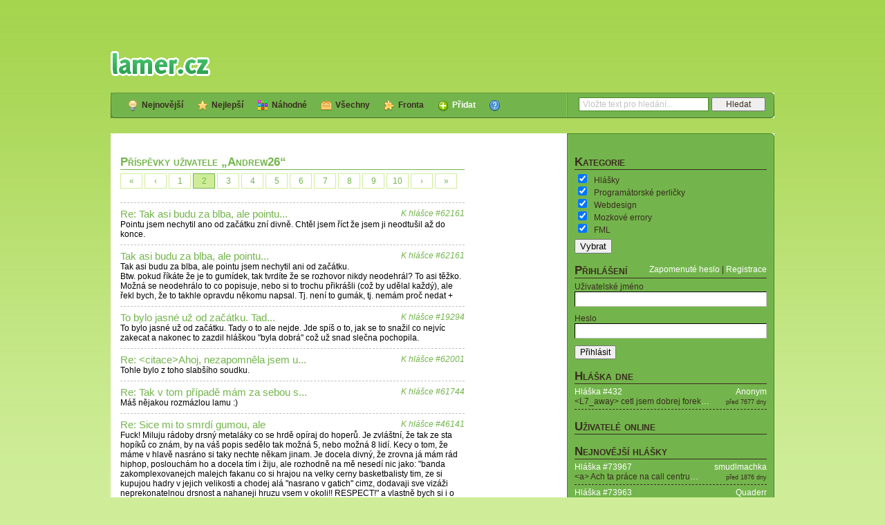

--- FILE ---
content_type: text/html; charset=utf-8
request_url: https://www.lamer.cz/comment/user/2?u=7305
body_size: 6133
content:
<!DOCTYPE html PUBLIC "-//W3C//DTD XHTML 1.0 Strict//EN" "https://www.w3.org/TR/xhtml1/DTD/xhtml1-strict.dtd">
<html xmlns="https://www.w3.org/1999/xhtml" xml:lang="cs" lang="cs">
  <head>
    <meta http-equiv="Content-Type" content="text/html; charset=utf-8" />
    <meta name="title" content="lamer.cz" />
<meta name="description" content="Vtipné útržky internetové komunikace" />
<meta name="keywords" content="lamer, hlášky, zábavné hlášky, ICQ, MSN, Jabber, IRC, chat, Facebook, Skype, SMS" />
<meta name="language" content="cs" />
<meta name="robots" content="index, follow" />
    <script type="text/javascript" src="/js/jquery.js?1"></script>
<script type="text/javascript" src="/js/jquery.facebox.js"></script>
<script type="text/javascript" src="/js/jquery.fancybox.pack.js"></script>
<script type="text/javascript" src="/js/main.js?4"></script>
    <link rel="stylesheet" type="text/css" media="screen" href="/css/jquery.facebox.css" />
<link rel="stylesheet" type="text/css" media="screen" href="/css/main.css?14" />
<link rel="stylesheet" type="text/css" media="screen" href="/css/jquery.fancybox.css" />
<link rel="stylesheet" type="text/css" media="screen" href="/css/comment.css?2" />
    <!--[if lte IE 6]><link rel="stylesheet" type="text/css" media="screen" href="/css/ie6.css?2" /><![endif]-->
    <!--[if lte IE 7]><link rel="stylesheet" type="text/css" media="screen" href="/css/ie.css?2" /><![endif]-->
        <link rel="shortcut icon" href="/favicon.ico" />
    <link rel="alternate" type="application/rss+xml" title="Nejnovější hlášky" href="/quote/latest.xml"/>
    <link rel="alternate" type="application/rss+xml" title="Všechny hlášky (s kladným i záporným hodnocením)" href="/quote/all.xml"/>
    <link rel="alternate" type="application/rss+xml" title="Fronta hlášek" href="/quote/queue.xml"/>
    <link rel="alternate" type="application/rss+xml" title="Nejnovější příspěvky" href="/comment.xml"/>
	    <title>Příspěvky uživatele „Andrew26“ - lamer.cz</title>
    <meta property="og:title" content="Příspěvky uživatele „Andrew26“"/>    <meta property="og:site_name" content="lamer.cz"/>
    <meta property="og:image" content="https://www.lamer.cz/images/facebook.png"/>
	  </head>
	  <body class="t1">
	    <div id="main">
      <div id="wrap">
        <div id="content">
          <div class="narrow"><h2>Příspěvky uživatele „Andrew26“</h2>
  <div class="pager">
          <a href="/comment/user?u=7305">&laquo;</a>      <a href="/comment/user?u=7305">&lsaquo;</a>    
                  <a href="/comment/user?u=7305">1</a>                        <span>2</span>
                        <a href="/comment/user/3?u=7305">3</a>                        <a href="/comment/user/4?u=7305">4</a>                        <a href="/comment/user/5?u=7305">5</a>                        <a href="/comment/user/6?u=7305">6</a>                        <a href="/comment/user/7?u=7305">7</a>                        <a href="/comment/user/8?u=7305">8</a>                        <a href="/comment/user/9?u=7305">9</a>                        <a href="/comment/user/10?u=7305">10</a>          
          <a href="/comment/user/3?u=7305">&rsaquo;</a>      <a href="/comment/user/21?u=7305">&raquo;</a>        <div class="clr"></div>
  </div>

<div id="comments">
      <div class="comment">
      <div class="quote"><a href="/quote/62161">K hlášce #62161</a></div>
      <h3><a href="/quote/62161#comment_292462">Re: Tak asi budu za blba, ale pointu...</a></h3>
      <p>Pointu jsem nechytil ano od začátku zní divně. Chtěl jsem říct že jsem ji neodtušil až do konce.</p>
    </div>
      <div class="comment">
      <div class="quote"><a href="/quote/62161">K hlášce #62161</a></div>
      <h3><a href="/quote/62161#comment_292460">Tak asi budu za blba, ale pointu...</a></h3>
      <p>Tak asi budu za blba, ale pointu jsem nechytil ani od začátku. <br />
Btw. pokud říkáte že je to gumídek, tak tvrdíte že se rozhovor nikdy neodehrál? To asi těžko. Možná se neodehrálo to co popisuje, nebo si to trochu přikrášli (což by udělal každý), ale řekl bych, že to takhle opravdu někomu napsal. Tj. není to gumák, tj. nemám proč nedat +</p>
    </div>
      <div class="comment">
      <div class="quote"><a href="/quote/19294">K hlášce #19294</a></div>
      <h3><a href="/quote/19294#comment_291518">To bylo jasné už od začátku. Tad...</a></h3>
      <p>To bylo jasné už od začátku. Tady o to ale nejde. Jde spíš o to, jak se to snažil co nejvíc zakecat a nakonec to zazdil hláškou &quot;byla dobrá&quot; což už snad slečna pochopila.</p>
    </div>
      <div class="comment">
      <div class="quote"><a href="/quote/62001">K hlášce #62001</a></div>
      <h3><a href="/quote/62001#comment_290225">Re: &lt;citace&gt;Ahoj, nezapomněla jsem u...</a></h3>
      <p>Tohle bylo z toho slabšího soudku.</p>
    </div>
      <div class="comment">
      <div class="quote"><a href="/quote/61744">K hlášce #61744</a></div>
      <h3><a href="/quote/61744#comment_287674">Re: Tak v tom případě mám za sebou s...</a></h3>
      <p>Máš nějakou rozmázlou lamu :)<br />
</p>
    </div>
      <div class="comment">
      <div class="quote"><a href="/quote/46141">K hlášce #46141</a></div>
      <h3><a href="/quote/46141#comment_275700">Re: Sice mi to smrdí gumou, ale</a></h3>
      <p>Fuck! Miluju rádoby drsný metaláky co se hrdě opíraj do hoperů. Je zvláštní, že tak ze sta hopíků co znám, by na váš popis sedělo tak možná 5, nebo možná 8 lidí. Kecy o tom, že máme v hlavě nasráno si taky nechte někam jinam. Je docela divný, že zrovna já mám rád hiphop, poslouchám ho a docela tím i žiju, ale rozhodně na mě nesedí nic jako: &quot;banda zakomplexovanejch malejch fakanu co si hrajou na velky cerny basketbalisty tim, ze si kupujou hadry v jejich velikosti a chodej alá &quot;nasrano v gatich&quot; cimz, dodavaji sve vizáži neprekonatelnou drsnost a nahaneji hruzu vsem v okoli!! RESPECT!&quot; a vlastně bych si i o sobě dovolil tvrdit, že nemám v hlavě nasráno. <br />
<br />
FLAME!! :D</p>
    </div>
      <div class="comment">
      <div class="quote"><a href="/quote/15519">K hlášce #15519</a></div>
      <h3><a href="/quote/15519#comment_274499">Beztak to woody mínusnul jenom k...</a></h3>
      <p>Beztak to woody mínusnul jenom kvůli &quot;OteRvřel&quot; a nechce to přiznat :P</p>
    </div>
      <div class="comment">
      <div class="quote"><a href="/quote/4963">K hlášce #4963</a></div>
      <h3><a href="/quote/4963#comment_272302">Nemoc</a></h3>
      <p>On by se chlapec asi moc nesmál, kdyby místo 1.80 měřil 3.60 a svaly mu ztvrdly tak, že by se nemohl hýbat.</p>
    </div>
      <div class="comment">
      <div class="quote"><a href="/quote/44153">K hlášce #44153</a></div>
      <h3><a href="/quote/44153#comment_270389">Re: slečnin výraz si dokážu živ před...</a></h3>
      <p>Osobní zkušenost?</p>
    </div>
      <div class="comment">
      <div class="quote"><a href="/quote/35515">K hlášce #35515</a></div>
      <h3><a href="/quote/35515#comment_270149">Re: HAHAHA LOL ROFL XDXDXD!!!1!1...</a></h3>
      <p>lopata..</p>
    </div>
  </div>

  <div class="pager">
          <a href="/comment/user?u=7305">&laquo;</a>      <a href="/comment/user?u=7305">&lsaquo;</a>    
                  <a href="/comment/user?u=7305">1</a>                        <span>2</span>
                        <a href="/comment/user/3?u=7305">3</a>                        <a href="/comment/user/4?u=7305">4</a>                        <a href="/comment/user/5?u=7305">5</a>                        <a href="/comment/user/6?u=7305">6</a>                        <a href="/comment/user/7?u=7305">7</a>                        <a href="/comment/user/8?u=7305">8</a>                        <a href="/comment/user/9?u=7305">9</a>                        <a href="/comment/user/10?u=7305">10</a>          
          <a href="/comment/user/3?u=7305">&rsaquo;</a>      <a href="/comment/user/21?u=7305">&raquo;</a>        <div class="clr"></div>
  </div>
</div>
                  </div>
        <div id="sidecol">
          <div class='categoriesList'>
	<h3 class="compact">Kategorie</h3>
	<form action="/page/changecats">
		<ul>
					<li><input type="checkbox" name="cats[]" value="1" checked="checked"/><label>Hlášky</label></li>
					<li><input type="checkbox" name="cats[]" value="2" checked="checked"/><label>Programátorské perličky</label></li>
					<li><input type="checkbox" name="cats[]" value="4" checked="checked"/><label>Webdesign</label></li>
					<li><input type="checkbox" name="cats[]" value="3" checked="checked"/><label>Mozkové errory</label></li>
					<li><input type="checkbox" name="cats[]" value="5" checked="checked"/><label>FML</label></li>
				</ul>
		<div class='submitB'>
			<button type="submit">Vybrat</button>
		</div>
	</form>
</div>
	          <br/>
                      <h3>Přihlášení</h3>
<div class="controls">
  <a href="/user/forgot">Zapomenuté heslo</a>  |
  <a href="/user/new">Registrace</a></div>
<div class="clr"></div>
<form action="https://www.lamer.cz/user/authenticate" method="post" id="login">
  <input type="hidden" name="sf_method" value="put"/>
  <input type="hidden" name="user[_csrf_token]" value="9e3a89b4590d2a758d1a155537cc0f75" id="user__csrf_token" />  <div class="row">
  <label for="user_username">Uživatelské jméno</label>    <input type="text" name="user[username]" id="user_username" />    <div class="clr"></div>
  </div>
  <div class="row">
  <label for="user_password">Heslo</label>    <input type="password" name="user[password]" id="user_password" />    <div class="clr"></div>
  </div>
  <input type="submit" name="commit" value="Přihlásit" id="submit" /></form>
<br/>
                                <h3 class="compact">Hláška dne</h3>
  <div class="latest">
    <p class="info">
      <a href="/user/12344">Anonym</a><br/>
      <span class="small">před 7677 dny</span>
    </p>
    <p><a href="/quote/432">Hláška #432</a></p>
    <p>&lt;L7_away&gt; cetl jsem dobrej forek<a href="/quote/432">&hellip;</a></p>
  </div>
  <br/>
            <h3 class="compact">Uživatelé online</h3>
  <div>
              </div>
  <br/>
          <h3 class="compact">Nejnovější hlášky</h3>
  <div class="latest">
    <p class="info">
      <a href="/user/20645">smudlmachka</a><br/>
      <span class="small">před 1876 dny</span>
    </p>
    <p><a href="/quote/73967">Hláška #73967</a></p>
    <p>&lt;a&gt; Ach ta práce na call centru<a href="/quote/73967">&hellip;</a></p>
  </div>
  <div class="latest">
    <p class="info">
      <a href="/user/3518">Quaderr</a><br/>
      <span class="small">před 2181 dny</span>
    </p>
    <p><a href="/quote/73963">Hláška #73963</a></p>
    <p>&lt;Zákazník&gt; Dobrý den, potřeboval<a href="/quote/73963">&hellip;</a></p>
  </div>
  <div class="latest">
    <p class="info">
      <a href="/user/14197">thegoodhen</a><br/>
      <span class="small">před 2532 dny</span>
    </p>
    <p><a href="/quote/73947">Hláška #73947</a></p>
    <p>&lt;a&gt; Čau, nalila jsem si do kláve<a href="/quote/73947">&hellip;</a></p>
  </div>
  <div class="latest">
    <p class="info">
      <a href="/user/34296">Gomi</a><br/>
      <span class="small">před 2737 dny</span>
    </p>
    <p><a href="/quote/73931">Hláška #73931</a></p>
    <p>&lt;a&gt; Nevíte někdo, jak dostat dat<a href="/quote/73931">&hellip;</a></p>
  </div>
  <div class="latest">
    <p class="info">
      <a href="/user/34977">sistence</a><br/>
      <span class="small">před 2952 dny</span>
    </p>
    <p><a href="/quote/73914">Hláška #73914</a></p>
    <p>&lt;a&gt; Dobrý den, zaujala mne vaše<a href="/quote/73914">&hellip;</a></p>
  </div>
<br/>

<h3 class="compact">Nejnovější příspěvky</h3>
  <div class="latest">
    <p class="info">
      <a href="/user/25380">ESESEL</a><br/>
      <span class="small">před 13 dny</span>
    </p>
    <p><a href="/quote/24133#comment_430095">K hlášce #24133</a></p>
    <p>Re: 13stka<a href="/quote/24133#comment_430095">&hellip;</a></p>
  </div>
  <div class="latest">
    <p class="info">
      <a href="/user/62144">ignotus</a><br/>
      <span class="small">před 33 dny</span>
    </p>
    <p><a href="/quote/24133#comment_430094">K hlášce #24133</a></p>
    <p>Re: 13stka<a href="/quote/24133#comment_430094">&hellip;</a></p>
  </div>
  <div class="latest">
    <p class="info">
      <a href="/user/35658">nakopnuta_sova</a><br/>
      <span class="small">před 35 dny</span>
    </p>
    <p><a href="/quote/73967#comment_430093">K hlášce #73967</a></p>
    <p>Re: Ahoj v roce 2025<a href="/quote/73967#comment_430093">&hellip;</a></p>
  </div>
  <div class="latest">
    <p class="info">
      <a href="/user/35658">nakopnuta_sova</a><br/>
      <span class="small">před 35 dny</span>
    </p>
    <p><a href="/quote/24133#comment_430092">K hlášce #24133</a></p>
    <p>Re: 13stka<a href="/quote/24133#comment_430092">&hellip;</a></p>
  </div>
  <div class="latest">
    <p class="info">
      <a href="/user/35658">nakopnuta_sova</a><br/>
      <span class="small">před 35 dny</span>
    </p>
    <p><a href="/quote/5712#comment_430091">K hlášce #5712</a></p>
    <p>Re: Po letech na to koukám<a href="/quote/5712#comment_430091">&hellip;</a></p>
  </div>
<br/>

<h3 class="compact">TOP 10 Space Invaders</h3>
<div><p style="text-align:right; float: right;">8810</p><p>naparcipiskapa</p><div class="clear"></div></div><div><p style="text-align:right; float: right;">7680</p><p>Edu</p><div class="clear"></div></div><div><p style="text-align:right; float: right;">7360</p><p>Finer5950</p><div class="clear"></div></div><div><p style="text-align:right; float: right;">7330</p><p>RIPPERSVK</p><div class="clear"></div></div><div><p style="text-align:right; float: right;">6100</p><p>mati</p><div class="clear"></div></div><div><p style="text-align:right; float: right;">5970</p><p>Lemra</p><div class="clear"></div></div><div><p style="text-align:right; float: right;">5630</p><p>Markuus</p><div class="clear"></div></div><div><p style="text-align:right; float: right;">5080</p><p>Marthy</p><div class="clear"></div></div><div><p style="text-align:right; float: right;">4800</p><p>joocker</p><div class="clear"></div></div><div><p style="text-align:right; float: right;">4460</p><p>urbancikpetr</p><div class="clear"></div></div>        </div>
        <div class="clr"></div>
        <div class="ul"></div>
        <div class="ur"></div>
        <div class="bl"></div>
        <div class="br"></div>
      </div>
      <div id="menu">
        <div class="left"></div>
        <div class="right"></div>
        <ul>
            <li>
    <a href="/quote/latest" class="latest ">
      <span></span>
      Nejnovější    </a>
  </li>
  <li>
    <a href="/quote/best" class="best ">
      <span></span>
      Nejlepší    </a>
  </li>
  <li>
    <a href="/quote/random" class="random ">
      <span></span>
      Náhodné    </a>
  </li>
  <li>
    <a href="/quote/all" class="all ">
      <span></span>
      Všechny    </a>
  </li>
  <li>
    <a href="/quote/queue" class="queue ">
      <span></span>
      Fronta    </a>
  </li>
  <li>
    <a href="/quote/new" class="add ">
      <span></span>
      Přidat    </a>
  </li>
  <li>
    <a href="/page/help" class="help ">
      <span></span>
          </a>
  </li>
        </ul>
        <div class="search">
          <span class="separator">|</span>
          <form action="/quote/search" method="get" id="search">
            <input type="text" name="q" size="20" id="query" class="query inactive" value="Vložte text pro hledání..."/>
            <input type="submit" class="button" value="Hledat"/>
          </form>
        </div>
      </div>
      <div id="header">
        <div class="logo">
          <div class="facebook">
            <iframe src="https://www.facebook.com/plugins/like.php?locale=en_US&amp;href=http%3A%2F%2Fwww.facebook.com%2Flamer.cz&amp;layout=button_count&amp;show_faces=false&amp;width=90&amp;action=like&amp;colorscheme=light&amp;height=20" scrolling="no" frameborder="0" style="border:none; overflow:hidden; width:90px; height:20px;" allowTransparency="true"></iframe>
          </div>
          <h1 title="lamer.cz"><a href="/" title="lamer.cz"><span class="hidden">lamer.cz</span></a></h1>
        </div>
        <div class="leaderboard">
          	<!-- iBILLBOARD Ad Server one2many Pozice: go.cz.bbelements.com Lamer.cz(21784) / HP + Ostatní(1) / Leaderboard - 728*90(1) / 09 Leaderboard horní 998x200(9)-->
	<!-- HowTo: Place this code into the html page where the ad should appear. -->
	<div id='bmone2n-21784.1.1.9'>
	<noscript><div style='display:inline'><a href='https://go.cz.bbelements.com/please/redirect/21784/1/1/9/'><img src='https://go.cz.bbelements.com/please/showit/21784/1/1/9/?typkodu=img' style='border-width:0' alt='' /></a></div></noscript>
	</div>
        </div>
        <div class="skyscraper">
          	<!-- iBILLBOARD Ad Server one2many Pozice: go.cz.bbelements.com Lamer.cz(21784) / HP + Ostatní(1) / Skyscraper - 160*600(1) / 14 Skyscraper 160x600(14)-->
	<!-- HowTo: Place this code into the html page where the ad should appear. -->
	<div id='bmone2n-21784.1.1.14'>
	<noscript><div style='display:inline'><a href='https://go.cz.bbelements.com/please/redirect/21784/1/1/14/'><img src='https://go.cz.bbelements.com/please/showit/21784/1/1/14/?typkodu=img' style='border-width:0' alt='' /></a></div></noscript>
	</div>
        </div>
        <div class="clr"></div>
      </div>
      <div></div>
      <address>
        <strong>Copyright &copy; 2004 - 2026 lamer.cz</strong>
        |
        Design by <a href="mailto:sevcik.mi@gmail.com">Michal Ševčík</a>
      </address>
      <div id="pages">
        <a href="/page/help">Nápověda</a>        |
        <a href="/page/rules">Pravidla</a>        |
        <a href="/page/contact">Kontakt</a>      </div>
      <div class="clr"></div>
      <div id="backlinks">
            <a href="http://www.parfiky.cz/" title="Parfémy">Parfémy</a>
      &middot;
    <a href="http://www.czin.eu/" title="Portál czin.eu">Portál czin.eu</a>
      </div>
      <div id="media">
        Mediálně zastupuje <a onclick="var w=window.open(this.href);w.focus();return false;" href="https://www.impressionmedia.cz/">Impression Media, s.r.o.</a>      </div>
      <div class="clr"></div>
    </div>
		<div id="log"></div>
		  <script type="text/javascript"><!--
    var gaJsHost = (("https:" == document.location.protocol) ? "https://ssl." : "http://www.");
    document.write(unescape("%3Cscript src='" + gaJsHost + "google-analytics.com/ga.js' type='text/javascript'%3E%3C/script%3E"));
  //--></script>
  <script type="text/javascript"><!--
    try {
      var pageTracker = _gat._getTracker("UA-415134-3");
      pageTracker._trackPageview();
    } catch(err) {}
  //--></script>
  <!-- (C)2000-2010 Gemius SA - gemiusAudience / lamer.cz / Ostatni -->
<script type="text/javascript">
<!--//--><![CDATA[//><!--
var pp_gemius_identifier = '.K41XTxInTvjYSnkptrkVGYT.ohNrMbP7.sOaFqpPsL.V7';

// řádky níže by neměly být editovány
function gemius_pending(i) { window[i] = window[i] || function() {var x = window[i+'_pdata'] = window[i+'_pdata'] || []; x[x.length]=arguments;};};
gemius_pending('gemius_hit'); gemius_pending('gemius_event'); gemius_pending('pp_gemius_hit'); gemius_pending('pp_gemius_event');
(function(d,t) {try {var gt=d.createElement(t),s=d.getElementsByTagName(t)[0]; gt.setAttribute('async','async'); gt.setAttribute('defer','defer');
 gt.src='http://gacz.hit.gemius.pl/xgemius.js'; s.parentNode.insertBefore(gt,s);} catch (e) {}})(document,'script');
//--><!]]>
</script>

<!-- Begin comScore Tag -->
<script>
  var _comscore = _comscore || [];
  _comscore.push({ c1: "2", c2: "9883551" });
  (function() {
    var s = document.createElement("script"), el = document.getElementsByTagName("script")[0]; s.async = true;
    s.src = (document.location.protocol == "https:" ? "https://sb" : "http://b") + ".scorecardresearch.com/beacon.js";
    el.parentNode.insertBefore(s, el);
  })();
</script>
<noscript>
  <img src="http://b.scorecardresearch.com/p?c1=2&c2=9883551&cv=2.0&cj=1" />
</noscript>
<!-- End comScore Tag -->
  			<!-- iBILLBOARD Ad Server one2many code (new) -->
	<!-- HowTo: All the ad codes must be above this code! -->
	<!-- HowTo: It is good idea to place this code just below the last ad code. -->
	<script type='text/javascript' charset='utf-8' src='https://go.cz.bbelements.com/bb/bb_one2n.js'></script>
	<script type='text/javascript'>/* <![CDATA[ */ 
	bmone2n.addPosition('21784.1.1.9','');
	bmone2n.addPosition('21784.1.1.14','');
	bmone2n.addPosition('21784.1.1.15','');
	bmone2n.getAd('go.cz.bbelements.com','',''+(typeof(bburlparam)=='string'?'&'+bburlparam:''),'utf-8');
	/* ]]> */</script>
	<div id='bmone2t-21784.1.1.9' style='display:none'><script type='text/javascript'>/* <![CDATA[ */ bmone2n.makeAd('21784.1.1.9'); /* ]]> */</script></div>
	<div id='bmone2t-21784.1.1.14' style='display:none'><script type='text/javascript'>/* <![CDATA[ */ bmone2n.makeAd('21784.1.1.14'); /* ]]> */</script></div>
	<div id='bmone2t-21784.1.1.15' style='display:none'><script type='text/javascript'>/* <![CDATA[ */ bmone2n.makeAd('21784.1.1.15'); /* ]]> */</script></div>
	<script type='text/javascript'>/* <![CDATA[ */ bmone2n.moveAd(); /* ]]> */</script>
		  </body>
</html>


--- FILE ---
content_type: text/css
request_url: https://www.lamer.cz/css/main.css?14
body_size: 14069
content:
html, body {
  margin: 0;
  padding: 0;
  height: 100%;
  background: #cfed99 url('../images/bg.png') repeat-x;
  font-family: "Tahoma", "Verdana CE", "Verdana", "Arial CE", "Arial", sans-serif;
  font-size: 9pt;
  color: #000;
  text-align: center;
  }

  img { border: 0; }
  form {
    margin: 0;
    padding: 0;
    }
  a {
    cursor: pointer;
    text-decoration: none;
    }
    a:hover { text-decoration: underline; }
  h1, h2, h3, h4, h5, h6 {
    margin: 0;
    padding: 0;
    font-family: "Trebuchet MS", "Arial CE", "Arial", sans-serif;
    font-weight: normal;
    }
  div.clr {
    clear: both;
    display: block;
    height: 0;
    line-height: 0;
    margin: 0;
    padding: 0;
    font-size: 0;
    overflow: hidden;
    }
  p { margin: 0; }
  input, textarea {
    font-family: "Tahoma", "Verdana CE", "Verdana", "Arial CE", "Arial", sans-serif;
    font-size: 9pt;
    margin: 0;
    }
  table {
    border-collapse: collapse;
    }
  abbr { cursor: help; }
  .hidden { display: none; }
  .invisible { visibility: hidden; }
  .center { text-align: center; }
  .small { font-size: 7pt; }

#main {
  width: 960px;
  margin: auto;
  text-align: left;
  padding-top: 193px;
  }

#header {
  position: absolute;
  top: 0;
  width: 960px;
  height: 110px;
  }
  #header div.logo {
    float: left;
    width: 215px;
    height: 110px;
    background: url('../images/logo.png') no-repeat left bottom;
    }
    #header div.logo a {
      display: block;
      width: 144px;
      height: 36px;
      }
      #header div.logo a:hover { text-decoration: none; }
    #header div.logo div.facebook {
      height: 20px;
      margin-top: 10px;
      margin-bottom: 44px;
      overflow: hidden;
      }

#menu {
  position: absolute;
  top: 134px;
  width: 960px;
  height: 37px;
  background: #73b54c url('../images/menu_bg.png') repeat-x;
  }
  #menu div.left, #menu div.right {
    position: absolute;
    width: 6px;
    height: 37px;
    }
    #menu div.left {
      background: url('../images/menu_left.png') no-repeat;
      }
    #menu div.right {
      margin-left: 954px;
      background: url('../images/menu_right.png') no-repeat;
      }
  #menu ul {
    margin: 0;
    padding: 0 0 0 14px;
    list-style-type: none;
    }
    #menu ul li {
      display: block;
      float: left;
      }
  #menu a {
    display: block;
    float: left;
    height: 37px;
    line-height: 37px;
    padding: 0 10px;
    vertical-align: middle;
    font-weight: bold;
    color: #392d1f;
    }
    #menu a:hover, #menu a.active {
      text-decoration: none;
      background: url('../images/menu_active.png') repeat-x;
      color: #fff;
      }
    #menu a span {
        display: block;
        float: left;
        width: 16px;
        height: 16px;
        margin-top: 11px;
        margin-right: 5px;
        background-position: center 0;
        background-repeat: no-repeat;
      }
      #menu a.active span, #menu a:hover span { background-position: center -16px; }
      #menu a.latest span { background-image: url('../images/latest.gif') }
      #menu a.best span { background-image: url('../images/best.gif') }
      #menu a.random span { background-image: url('../images/random.gif') }
      #menu a.all span { background-image: url('../images/all.gif') }
      #menu a.queue span { background-image: url('../images/queue.gif') }
      #menu a.add {
        color: #fff;
        }
        #menu a.add span { background-image: url('../images/add.gif') }
      #menu a.forum span { background-image: url('../images/forum.gif') }
      #menu a.help span {
        margin-right: 0;
        background-image: url('../images/help.gif')
        }
    #menu span.separator {
      float: left;
      width: 2px;
      height: 37px;
      padding: 0 16px;
      background: url('../images/menu_separator.png') no-repeat center top;
      font-size: 0;
      }
    #menu div.search {
      position: absolute;
      left: 643px;
      font-size: 0;
      }
      #menu div.search form { display: inline; }
      #menu div.search input.query {
        color: #392d1f;
        width: 176px;
        padding: 2px 5px;
        border: 1px solid #498526;
        margin-top: 7px;
        }
        #menu div.search input.query.inactive {
          color: #c2c2c2;
          }
      #menu div.search input.button {
        color: #392d1f;
        width: 78px;
        margin-left: 4px;
        margin-top: 7px;
        }

#wrap {
  background: url('../images/wrap.png') repeat-y;
  }
  #wrap div.ul, #wrap div.ur, #wrap div.bl, #wrap div.br {
    position: absolute;
    height: 5px;
    font-size: 0;
    }
  #wrap div.ul, #wrap div.ur { top: 193px; }
  #wrap div.ur, #wrap div.br { margin-left: 660px; }
  #wrap div.bl, #wrap div.br { margin-top: -5px; }
  #wrap div.ul, #wrap div.bl {
    width: 660px;
    }
    #wrap div.ul { background: #fff url('../images/corner_ul.png') no-repeat top left; }
    #wrap div.bl { background: #fff url('../images/corner_bl.png') no-repeat top left; }
  #wrap div.ur, #wrap div.br {
    width: 300px;
    }
    #wrap div.ur { background: #73b54c url('../images/corner_ur.png') no-repeat top right; }
    #wrap div.br { background: #73b54c url('../images/corner_br.png') no-repeat top right; }

#content, #sf_admin_content {
  float: left;
  width: 632px;
  padding: 31px 14px;
  background-color: #fff;
  }
  #content div.narrow { width: 498px; }
  #content div.wide { width: 632px; }
  #content h2, #facebox h2, #content h4, #facebox h4 {
    color: #73b54c;
    font-size: 13pt;
    font-weight: bold;
    font-variant: small-caps;
    border-bottom: 1px solid #73b54c;
    margin-bottom: 5px;
    }
  #content h4, #facebox h4 { font-size: 11pt; }
  #content a, #facebox a { color: #73b54c; }
  #content table tr td, #content table tr th, #facebox table tr td, #facebox table tr th {
    text-align: left;
    padding-right: 3px;
    }
    #content table tr th, #facebox table tr th {
      font-weight: normal;
      font-style: italic;
      }
  #content form {
    }
    #content form fieldset, #content form fieldset legend {
      background-color: #ededed;
      border: 1px solid #c2c2c2;
      padding-top: 5px;
      }
      #content form fieldset legend {
        padding: 5px 10px;
        color: #000;
        font-weight: bold;
        }
    #content form p.info, #facebox form p.info {
      border: 1px solid #c2c2c2;
      background: #ededed url('../images/info.gif') no-repeat 10px center;
      margin-bottom: 10px;
      padding: 10px 10px 10px 36px;
      font-style: italic;
      }
      #content form p.info.error, #facebox form p.info.error { background-image: url('../images/error.gif'); }
      #content form p.info a, #facebox form p.info a { color: #3e6328; }
    #content form div.row, #content form div.simplerow, #facebox form div.row, #sidecol form div.row {
      margin-bottom: 10px;
      }
      #content form div.row label, #facebox div.row label, #sidecol div.row label {
        display: block;
        font-weight: bold;
        }
        #sidecol div.row label { font-weight: normal; }
      #content form div.row input, #content form div.row textarea, #facebox div.row input, #facebox div.row textarea, #sidecol div.row input, #sidecol div.row textarea {
        float: left;
        width: 243px;
	border-top: 1px solid #000;
	border-left: 1px solid #000;
	border-bottom: 1px solid #c2c2c2;
	border-right: 1px solid #c2c2c2;
	padding: 3px;
        }
        #facebox div.row textarea, #facebox div.row input {
          width: 370px;
          }
          #facebox div.row input#submit, #sidecol div.row input#submit { width: auto; }
        #sidecol div.row input { width: 270px; }
      #content form div.row ul.error_list, #content form#comment ul.error_list {
        float: left;
        margin: 0;
        padding-top: 4px;
        padding-left: 20px;
        list-style-type: none;
        }
        #content form div.row ul.error_list li, #facebox form div.row ul.error_list li, #content form#comment ul.error_list {
          color: #ff0000;
          font-weight: bold;
          }
        #content form div.row.full ul.error_list, #content form#comment ul.error_list {
          float: none;
          padding-left: 0;
          }
        #facebox form div.row ul.error_list {
          clear: both;
          padding-left: 20px;
          }
      #content form div.row div.help, #facebox div.row help {
        font-style: italic;
        }
      #content form div.simplerow label {
        font-weight: bold;
        vertical-align: middle;
        }
      #content form div.simplerow input {
        vertical-align: middle;
        }
  #content ul.simple, #content ol.simple, #facebox ul.simple, #facebox ol.simple {
    margin: 0;
    padding-left: 20px;
    }
  #content ul.none, form#contest ul.error_list {
    list-style-type: none;
    margin: 0;
    padding: 0;
    }
    form#contest ul.error_list li {
      color: #ff0000;
      font-weight: bold;
      }
    form#contest { line-height: 120%; }
    form#contest ul.none { margin: 5px 0; }
    form#contest img { float: right; }
    div.contest {
      height: 16px;
      line-height: 16px;
      padding: 4px 21px;
      background-position: center left;
      background-repeat: no-repeat;
      }
      div.contest { background-image: url('../images/contest_facebook.gif'); }
      #quotes div.contest {
        border-bottom: 1px dashed #c2c2c2;
        padding: 8px auto;
        }

#sidecol, #sf_admin_bar {
  float: right;
  width: 278px;
  padding: 31px 10px;
  background-color: #73b54c;
  border-style: solid;
  border-color: #498526;
  border-width: 0 1px;
  color: #392d1f;
  }
  #sidecol h3 {
    color: #392d1f;
    font-size: 13pt;
    font-weight: bold;
    font-variant: small-caps;
    border-bottom: 1px solid #392d1f;
    margin-bottom: 5px;
    }
    #sidecol h3.compact { margin-bottom: 0; }
  #sidecol div.controls {
    position: absolute;
    width: 278px;
    margin-top: -25px;
    text-align: right;
    }
  #sidecol ul {
    margin: 0;
    padding-left: 20px;
    }
  #sidecol a {
    color: #fff;
    }
  #sidecol div.latest {
    border-bottom: 1px dashed #392d1f;
    padding: 4px 0;
    }
    #sidecol div.latest h4 { font-size: 9pt; }
    #sidecol div.latest p.info {
      float: right;
      text-align: right;
      }
  #sidecol div.avatar {
    float: right;
    width: 40px;
    height: 50px;
    line-height: 50px;
    border: 1px solid #498526;
    background-color: #ededed;
    text-align: center;
    font-size: 0;
    margin-left: 10px;
    }
    #sidecol div.avatar img { vertical-align: middle; }
  #sidecol span.userlist {
    margin: 40px 0 0 -94px;
    }
    #sidecol span.userlist a { color: #73b54c; }

address, #pages, #backlinks, #media {
  float: left;
  width: 660px;
  margin-top: 22px;
  padding: 0;
  color: #392d1f;
  font-style: normal;
  }
  #backlinks, #media {
    margin-top: 5px;
    margin-bottom: 10px;
    }
  #pages, #media {
    width: 300px;
    text-align: right;
    }
  address a, #pages a, #backlinks a, #media a {
    color: #392d1f;
    font-weight: normal;
    }

div.pager {
  }
  div.pager a, div.pager span {
    display: block;
    float: left;
    width: 30px;
    height: 20px;
    line-height: 20px;
    color: #cfed99;
    border: 1px solid #cfed99;
    text-align: center;
    vertical-align: center;
    margin-right: 3px;
    }
    div.pager a:hover, div.pager span {
      color: #73b54c;
      border: 1px solid #73b54c;
      background-color: #cfed99;
      }

span.userlist {
  display: none;
  position: absolute;
  background-color: #fff;
  width: 320px;
  margin: 20px 0 0 20px;
  padding: 20px;
  border: 1px solid #498526;
  z-index: 100;
  }
  span.userlist span.close {
    display: block;
    position: absolute;
    width: 16px;
    height: 16px;
    margin-top: -15px;
    margin-left: 320px;
    background: url('../images/close.png') no-repeat;
    }

table#sources {
  width: 100%;
  }
  table#sources tr th {
    border-bottom: 1px solid #73b54c;
    }
  table#sources tr td {
    height: 16px;
    line-height: 16px;
    vertical-align: middle;
    padding-right: 5px;
    padding-bottom: 5px;
    }
    table#sources tr td.source, table#sources tr td.permission {
      padding-left: 21px;
      background-position: center left;
      background-repeat: no-repeat;
      }
      table#sources tr td.source.im { background-image: url('../images/icq.gif') }
      table#sources tr td.source.irc { background-image: url('../images/irc.gif') }
      table#sources tr td.source.chat { background-image: url('../images/chat.png') }
      table#sources tr td.source.email { background-image: url('../images/email.png') }
      table#sources tr td.source.facebook { background-image: url('../images/facebook.gif') }
      table#sources tr td.source.skype { background-image: url('../images/skype.png') }
      table#sources tr td.source.phone { background-image: url('../images/phone.png') }
      table#sources tr td.source.www { background-image: url('../images/link.gif') }
      table#sources tr td.source.jokes { background-image: url('../images/user.gif') }
      table#sources tr td.permission { white-space: nowrap; }
      table#sources tr td.permission.allowed { background-image: url('../images/tick.png') }
      table#sources tr td.permission.details { background-image: url('../images/info.gif') }
      table#sources tr td.permission.disallowed { background-image: url('../images/close.png') }

#sidecol .categoriesList ul { list-style: none; padding: 5px 0 5px 5px; }
#sidecol .categoriesList ul li { padding: 1px 0; }
#sidecol .categoriesList ul li label { padding: 0 10px; }

div.leaderboard {
  float: left;
  width: 745px;
  height: 110px;
  }
div.skyscraper {
  position: absolute;
  width: 120px;
  height: 610px;
  margin-top: 214px;
  margin-left: 526px;
  }
div.square {
  width: 250px;
  height: 260px;
  padding: 8px 0;
  }
div.advertisement {
  width: 100%;
  height: 10px;
  line-height: 10px;
  vertical-align: middle;
  font-size: 6pt;
  text-transform: uppercase;
  }

--- FILE ---
content_type: text/css
request_url: https://www.lamer.cz/css/comment.css?2
body_size: 217
content:
#comments {
  margin: 20px 0;
  border-bottom: 1px dashed #c2c2c2;
  }
  #comments div.comment {
    border-top: 1px dashed #c2c2c2;
    padding: 8px 0;
    }
    #comments div.comment h3 { font-size: 11pt; }
    #comments div.comment p { overflow: hidden; }
    #comments div.comment div.quote {
      float: right;
      font-style: italic;
      }
      #comments div.comment.deleted { background-color: #f0f0f0; }
